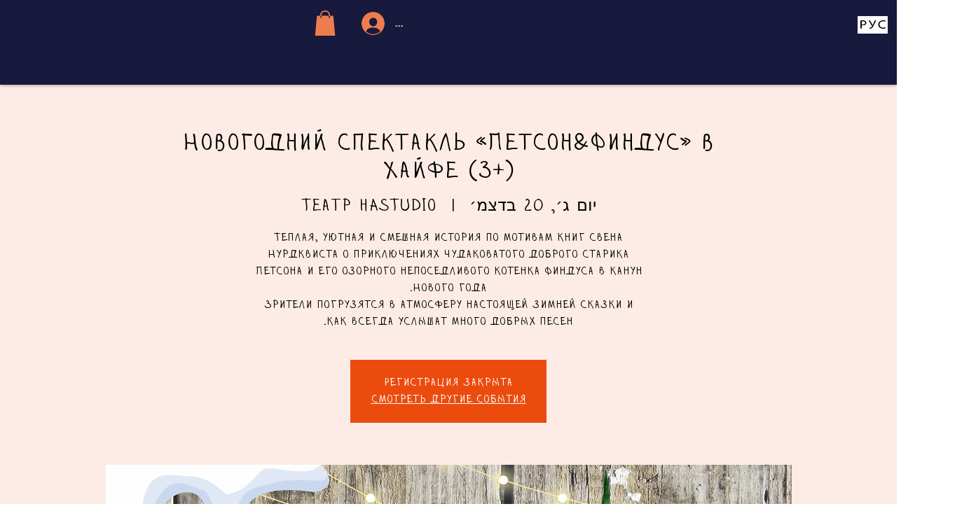

--- FILE ---
content_type: text/html; charset=utf-8
request_url: https://accounts.google.com/o/oauth2/postmessageRelay?parent=https%3A%2F%2Fstatic.parastorage.com&jsh=m%3B%2F_%2Fscs%2Fabc-static%2F_%2Fjs%2Fk%3Dgapi.lb.en.OE6tiwO4KJo.O%2Fd%3D1%2Frs%3DAHpOoo_Itz6IAL6GO-n8kgAepm47TBsg1Q%2Fm%3D__features__
body_size: 161
content:
<!DOCTYPE html><html><head><title></title><meta http-equiv="content-type" content="text/html; charset=utf-8"><meta http-equiv="X-UA-Compatible" content="IE=edge"><meta name="viewport" content="width=device-width, initial-scale=1, minimum-scale=1, maximum-scale=1, user-scalable=0"><script src='https://ssl.gstatic.com/accounts/o/2580342461-postmessagerelay.js' nonce="4XYwmkKmtlNBwYVxhBAmow"></script></head><body><script type="text/javascript" src="https://apis.google.com/js/rpc:shindig_random.js?onload=init" nonce="4XYwmkKmtlNBwYVxhBAmow"></script></body></html>